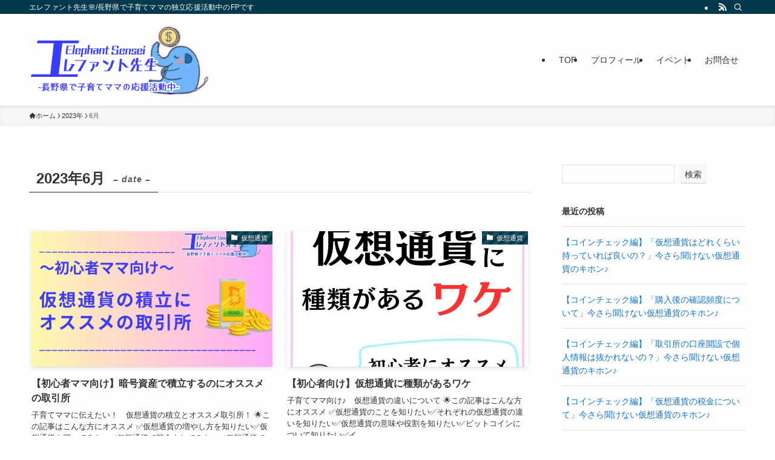

--- FILE ---
content_type: text/html; charset=UTF-8
request_url: https://elephantmoney.net/2023/06/
body_size: 15790
content:
<!DOCTYPE html>
<html lang="ja" data-loaded="false" data-scrolled="false" data-spmenu="closed">
<head>
<meta charset="utf-8">
<meta name="format-detection" content="telephone=no">
<meta http-equiv="X-UA-Compatible" content="IE=edge">
<meta name="viewport" content="width=device-width, viewport-fit=cover">
<title>2023年6月 | FPのエレファント先生</title>
<meta name='robots' content='max-image-preview:large' />
<link rel="alternate" type="application/rss+xml" title="FPのエレファント先生 &raquo; フィード" href="https://elephantmoney.net/feed/" />
<link rel="alternate" type="application/rss+xml" title="FPのエレファント先生 &raquo; コメントフィード" href="https://elephantmoney.net/comments/feed/" />

<!-- SEO SIMPLE PACK 3.5.2 -->
<meta name="robots" content="noindex">
<meta name="description" content="2023年6月の記事一覧ページです。">
<link rel="canonical" href="https://elephantmoney.net/2023/06/">
<meta property="og:locale" content="ja_JP">
<meta property="og:type" content="website">
<meta property="og:title" content="2023年6月 | FPのエレファント先生">
<meta property="og:description" content="2023年6月の記事一覧ページです。">
<meta property="og:url" content="https://elephantmoney.net/2023/06/">
<meta property="og:site_name" content="FPのエレファント先生">
<meta name="twitter:card" content="summary_large_image">
<!-- / SEO SIMPLE PACK -->

<style id='wp-img-auto-sizes-contain-inline-css' type='text/css'>
img:is([sizes=auto i],[sizes^="auto," i]){contain-intrinsic-size:3000px 1500px}
/*# sourceURL=wp-img-auto-sizes-contain-inline-css */
</style>
<style id='wp-block-library-inline-css' type='text/css'>
:root{--wp-block-synced-color:#7a00df;--wp-block-synced-color--rgb:122,0,223;--wp-bound-block-color:var(--wp-block-synced-color);--wp-editor-canvas-background:#ddd;--wp-admin-theme-color:#007cba;--wp-admin-theme-color--rgb:0,124,186;--wp-admin-theme-color-darker-10:#006ba1;--wp-admin-theme-color-darker-10--rgb:0,107,160.5;--wp-admin-theme-color-darker-20:#005a87;--wp-admin-theme-color-darker-20--rgb:0,90,135;--wp-admin-border-width-focus:2px}@media (min-resolution:192dpi){:root{--wp-admin-border-width-focus:1.5px}}.wp-element-button{cursor:pointer}:root .has-very-light-gray-background-color{background-color:#eee}:root .has-very-dark-gray-background-color{background-color:#313131}:root .has-very-light-gray-color{color:#eee}:root .has-very-dark-gray-color{color:#313131}:root .has-vivid-green-cyan-to-vivid-cyan-blue-gradient-background{background:linear-gradient(135deg,#00d084,#0693e3)}:root .has-purple-crush-gradient-background{background:linear-gradient(135deg,#34e2e4,#4721fb 50%,#ab1dfe)}:root .has-hazy-dawn-gradient-background{background:linear-gradient(135deg,#faaca8,#dad0ec)}:root .has-subdued-olive-gradient-background{background:linear-gradient(135deg,#fafae1,#67a671)}:root .has-atomic-cream-gradient-background{background:linear-gradient(135deg,#fdd79a,#004a59)}:root .has-nightshade-gradient-background{background:linear-gradient(135deg,#330968,#31cdcf)}:root .has-midnight-gradient-background{background:linear-gradient(135deg,#020381,#2874fc)}:root{--wp--preset--font-size--normal:16px;--wp--preset--font-size--huge:42px}.has-regular-font-size{font-size:1em}.has-larger-font-size{font-size:2.625em}.has-normal-font-size{font-size:var(--wp--preset--font-size--normal)}.has-huge-font-size{font-size:var(--wp--preset--font-size--huge)}.has-text-align-center{text-align:center}.has-text-align-left{text-align:left}.has-text-align-right{text-align:right}.has-fit-text{white-space:nowrap!important}#end-resizable-editor-section{display:none}.aligncenter{clear:both}.items-justified-left{justify-content:flex-start}.items-justified-center{justify-content:center}.items-justified-right{justify-content:flex-end}.items-justified-space-between{justify-content:space-between}.screen-reader-text{border:0;clip-path:inset(50%);height:1px;margin:-1px;overflow:hidden;padding:0;position:absolute;width:1px;word-wrap:normal!important}.screen-reader-text:focus{background-color:#ddd;clip-path:none;color:#444;display:block;font-size:1em;height:auto;left:5px;line-height:normal;padding:15px 23px 14px;text-decoration:none;top:5px;width:auto;z-index:100000}html :where(.has-border-color){border-style:solid}html :where([style*=border-top-color]){border-top-style:solid}html :where([style*=border-right-color]){border-right-style:solid}html :where([style*=border-bottom-color]){border-bottom-style:solid}html :where([style*=border-left-color]){border-left-style:solid}html :where([style*=border-width]){border-style:solid}html :where([style*=border-top-width]){border-top-style:solid}html :where([style*=border-right-width]){border-right-style:solid}html :where([style*=border-bottom-width]){border-bottom-style:solid}html :where([style*=border-left-width]){border-left-style:solid}html :where(img[class*=wp-image-]){height:auto;max-width:100%}:where(figure){margin:0 0 1em}html :where(.is-position-sticky){--wp-admin--admin-bar--position-offset:var(--wp-admin--admin-bar--height,0px)}@media screen and (max-width:600px){html :where(.is-position-sticky){--wp-admin--admin-bar--position-offset:0px}}

/*# sourceURL=wp-block-library-inline-css */
</style><style id='wp-block-archives-inline-css' type='text/css'>
.wp-block-archives{box-sizing:border-box}.wp-block-archives-dropdown label{display:block}
/*# sourceURL=https://elephantmoney.net/wp-includes/blocks/archives/style.min.css */
</style>
<style id='wp-block-categories-inline-css' type='text/css'>
.wp-block-categories{box-sizing:border-box}.wp-block-categories.alignleft{margin-right:2em}.wp-block-categories.alignright{margin-left:2em}.wp-block-categories.wp-block-categories-dropdown.aligncenter{text-align:center}.wp-block-categories .wp-block-categories__label{display:block;width:100%}
/*# sourceURL=https://elephantmoney.net/wp-includes/blocks/categories/style.min.css */
</style>
<style id='wp-block-heading-inline-css' type='text/css'>
h1:where(.wp-block-heading).has-background,h2:where(.wp-block-heading).has-background,h3:where(.wp-block-heading).has-background,h4:where(.wp-block-heading).has-background,h5:where(.wp-block-heading).has-background,h6:where(.wp-block-heading).has-background{padding:1.25em 2.375em}h1.has-text-align-left[style*=writing-mode]:where([style*=vertical-lr]),h1.has-text-align-right[style*=writing-mode]:where([style*=vertical-rl]),h2.has-text-align-left[style*=writing-mode]:where([style*=vertical-lr]),h2.has-text-align-right[style*=writing-mode]:where([style*=vertical-rl]),h3.has-text-align-left[style*=writing-mode]:where([style*=vertical-lr]),h3.has-text-align-right[style*=writing-mode]:where([style*=vertical-rl]),h4.has-text-align-left[style*=writing-mode]:where([style*=vertical-lr]),h4.has-text-align-right[style*=writing-mode]:where([style*=vertical-rl]),h5.has-text-align-left[style*=writing-mode]:where([style*=vertical-lr]),h5.has-text-align-right[style*=writing-mode]:where([style*=vertical-rl]),h6.has-text-align-left[style*=writing-mode]:where([style*=vertical-lr]),h6.has-text-align-right[style*=writing-mode]:where([style*=vertical-rl]){rotate:180deg}
/*# sourceURL=https://elephantmoney.net/wp-includes/blocks/heading/style.min.css */
</style>
<style id='wp-block-latest-comments-inline-css' type='text/css'>
ol.wp-block-latest-comments{box-sizing:border-box;margin-left:0}:where(.wp-block-latest-comments:not([style*=line-height] .wp-block-latest-comments__comment)){line-height:1.1}:where(.wp-block-latest-comments:not([style*=line-height] .wp-block-latest-comments__comment-excerpt p)){line-height:1.8}.has-dates :where(.wp-block-latest-comments:not([style*=line-height])),.has-excerpts :where(.wp-block-latest-comments:not([style*=line-height])){line-height:1.5}.wp-block-latest-comments .wp-block-latest-comments{padding-left:0}.wp-block-latest-comments__comment{list-style:none;margin-bottom:1em}.has-avatars .wp-block-latest-comments__comment{list-style:none;min-height:2.25em}.has-avatars .wp-block-latest-comments__comment .wp-block-latest-comments__comment-excerpt,.has-avatars .wp-block-latest-comments__comment .wp-block-latest-comments__comment-meta{margin-left:3.25em}.wp-block-latest-comments__comment-excerpt p{font-size:.875em;margin:.36em 0 1.4em}.wp-block-latest-comments__comment-date{display:block;font-size:.75em}.wp-block-latest-comments .avatar,.wp-block-latest-comments__comment-avatar{border-radius:1.5em;display:block;float:left;height:2.5em;margin-right:.75em;width:2.5em}.wp-block-latest-comments[class*=-font-size] a,.wp-block-latest-comments[style*=font-size] a{font-size:inherit}
/*# sourceURL=https://elephantmoney.net/wp-includes/blocks/latest-comments/style.min.css */
</style>
<style id='wp-block-latest-posts-inline-css' type='text/css'>
.wp-block-latest-posts{box-sizing:border-box}.wp-block-latest-posts.alignleft{margin-right:2em}.wp-block-latest-posts.alignright{margin-left:2em}.wp-block-latest-posts.wp-block-latest-posts__list{list-style:none}.wp-block-latest-posts.wp-block-latest-posts__list li{clear:both;overflow-wrap:break-word}.wp-block-latest-posts.is-grid{display:flex;flex-wrap:wrap}.wp-block-latest-posts.is-grid li{margin:0 1.25em 1.25em 0;width:100%}@media (min-width:600px){.wp-block-latest-posts.columns-2 li{width:calc(50% - .625em)}.wp-block-latest-posts.columns-2 li:nth-child(2n){margin-right:0}.wp-block-latest-posts.columns-3 li{width:calc(33.33333% - .83333em)}.wp-block-latest-posts.columns-3 li:nth-child(3n){margin-right:0}.wp-block-latest-posts.columns-4 li{width:calc(25% - .9375em)}.wp-block-latest-posts.columns-4 li:nth-child(4n){margin-right:0}.wp-block-latest-posts.columns-5 li{width:calc(20% - 1em)}.wp-block-latest-posts.columns-5 li:nth-child(5n){margin-right:0}.wp-block-latest-posts.columns-6 li{width:calc(16.66667% - 1.04167em)}.wp-block-latest-posts.columns-6 li:nth-child(6n){margin-right:0}}:root :where(.wp-block-latest-posts.is-grid){padding:0}:root :where(.wp-block-latest-posts.wp-block-latest-posts__list){padding-left:0}.wp-block-latest-posts__post-author,.wp-block-latest-posts__post-date{display:block;font-size:.8125em}.wp-block-latest-posts__post-excerpt,.wp-block-latest-posts__post-full-content{margin-bottom:1em;margin-top:.5em}.wp-block-latest-posts__featured-image a{display:inline-block}.wp-block-latest-posts__featured-image img{height:auto;max-width:100%;width:auto}.wp-block-latest-posts__featured-image.alignleft{float:left;margin-right:1em}.wp-block-latest-posts__featured-image.alignright{float:right;margin-left:1em}.wp-block-latest-posts__featured-image.aligncenter{margin-bottom:1em;text-align:center}
/*# sourceURL=https://elephantmoney.net/wp-includes/blocks/latest-posts/style.min.css */
</style>
<style id='wp-block-search-inline-css' type='text/css'>
.wp-block-search__button{margin-left:10px;word-break:normal}.wp-block-search__button.has-icon{line-height:0}.wp-block-search__button svg{height:1.25em;min-height:24px;min-width:24px;width:1.25em;fill:currentColor;vertical-align:text-bottom}:where(.wp-block-search__button){border:1px solid #ccc;padding:6px 10px}.wp-block-search__inside-wrapper{display:flex;flex:auto;flex-wrap:nowrap;max-width:100%}.wp-block-search__label{width:100%}.wp-block-search.wp-block-search__button-only .wp-block-search__button{box-sizing:border-box;display:flex;flex-shrink:0;justify-content:center;margin-left:0;max-width:100%}.wp-block-search.wp-block-search__button-only .wp-block-search__inside-wrapper{min-width:0!important;transition-property:width}.wp-block-search.wp-block-search__button-only .wp-block-search__input{flex-basis:100%;transition-duration:.3s}.wp-block-search.wp-block-search__button-only.wp-block-search__searchfield-hidden,.wp-block-search.wp-block-search__button-only.wp-block-search__searchfield-hidden .wp-block-search__inside-wrapper{overflow:hidden}.wp-block-search.wp-block-search__button-only.wp-block-search__searchfield-hidden .wp-block-search__input{border-left-width:0!important;border-right-width:0!important;flex-basis:0;flex-grow:0;margin:0;min-width:0!important;padding-left:0!important;padding-right:0!important;width:0!important}:where(.wp-block-search__input){appearance:none;border:1px solid #949494;flex-grow:1;font-family:inherit;font-size:inherit;font-style:inherit;font-weight:inherit;letter-spacing:inherit;line-height:inherit;margin-left:0;margin-right:0;min-width:3rem;padding:8px;text-decoration:unset!important;text-transform:inherit}:where(.wp-block-search__button-inside .wp-block-search__inside-wrapper){background-color:#fff;border:1px solid #949494;box-sizing:border-box;padding:4px}:where(.wp-block-search__button-inside .wp-block-search__inside-wrapper) .wp-block-search__input{border:none;border-radius:0;padding:0 4px}:where(.wp-block-search__button-inside .wp-block-search__inside-wrapper) .wp-block-search__input:focus{outline:none}:where(.wp-block-search__button-inside .wp-block-search__inside-wrapper) :where(.wp-block-search__button){padding:4px 8px}.wp-block-search.aligncenter .wp-block-search__inside-wrapper{margin:auto}.wp-block[data-align=right] .wp-block-search.wp-block-search__button-only .wp-block-search__inside-wrapper{float:right}
/*# sourceURL=https://elephantmoney.net/wp-includes/blocks/search/style.min.css */
</style>
<style id='wp-block-group-inline-css' type='text/css'>
.wp-block-group{box-sizing:border-box}:where(.wp-block-group.wp-block-group-is-layout-constrained){position:relative}
/*# sourceURL=https://elephantmoney.net/wp-includes/blocks/group/style.min.css */
</style>
<style id='global-styles-inline-css' type='text/css'>
:root{--wp--preset--aspect-ratio--square: 1;--wp--preset--aspect-ratio--4-3: 4/3;--wp--preset--aspect-ratio--3-4: 3/4;--wp--preset--aspect-ratio--3-2: 3/2;--wp--preset--aspect-ratio--2-3: 2/3;--wp--preset--aspect-ratio--16-9: 16/9;--wp--preset--aspect-ratio--9-16: 9/16;--wp--preset--color--black: #000;--wp--preset--color--cyan-bluish-gray: #abb8c3;--wp--preset--color--white: #fff;--wp--preset--color--pale-pink: #f78da7;--wp--preset--color--vivid-red: #cf2e2e;--wp--preset--color--luminous-vivid-orange: #ff6900;--wp--preset--color--luminous-vivid-amber: #fcb900;--wp--preset--color--light-green-cyan: #7bdcb5;--wp--preset--color--vivid-green-cyan: #00d084;--wp--preset--color--pale-cyan-blue: #8ed1fc;--wp--preset--color--vivid-cyan-blue: #0693e3;--wp--preset--color--vivid-purple: #9b51e0;--wp--preset--color--swl-main: var(--color_main);--wp--preset--color--swl-main-thin: var(--color_main_thin);--wp--preset--color--swl-gray: var(--color_gray);--wp--preset--color--swl-deep-01: var(--color_deep01);--wp--preset--color--swl-deep-02: var(--color_deep02);--wp--preset--color--swl-deep-03: var(--color_deep03);--wp--preset--color--swl-deep-04: var(--color_deep04);--wp--preset--color--swl-pale-01: var(--color_pale01);--wp--preset--color--swl-pale-02: var(--color_pale02);--wp--preset--color--swl-pale-03: var(--color_pale03);--wp--preset--color--swl-pale-04: var(--color_pale04);--wp--preset--gradient--vivid-cyan-blue-to-vivid-purple: linear-gradient(135deg,rgb(6,147,227) 0%,rgb(155,81,224) 100%);--wp--preset--gradient--light-green-cyan-to-vivid-green-cyan: linear-gradient(135deg,rgb(122,220,180) 0%,rgb(0,208,130) 100%);--wp--preset--gradient--luminous-vivid-amber-to-luminous-vivid-orange: linear-gradient(135deg,rgb(252,185,0) 0%,rgb(255,105,0) 100%);--wp--preset--gradient--luminous-vivid-orange-to-vivid-red: linear-gradient(135deg,rgb(255,105,0) 0%,rgb(207,46,46) 100%);--wp--preset--gradient--very-light-gray-to-cyan-bluish-gray: linear-gradient(135deg,rgb(238,238,238) 0%,rgb(169,184,195) 100%);--wp--preset--gradient--cool-to-warm-spectrum: linear-gradient(135deg,rgb(74,234,220) 0%,rgb(151,120,209) 20%,rgb(207,42,186) 40%,rgb(238,44,130) 60%,rgb(251,105,98) 80%,rgb(254,248,76) 100%);--wp--preset--gradient--blush-light-purple: linear-gradient(135deg,rgb(255,206,236) 0%,rgb(152,150,240) 100%);--wp--preset--gradient--blush-bordeaux: linear-gradient(135deg,rgb(254,205,165) 0%,rgb(254,45,45) 50%,rgb(107,0,62) 100%);--wp--preset--gradient--luminous-dusk: linear-gradient(135deg,rgb(255,203,112) 0%,rgb(199,81,192) 50%,rgb(65,88,208) 100%);--wp--preset--gradient--pale-ocean: linear-gradient(135deg,rgb(255,245,203) 0%,rgb(182,227,212) 50%,rgb(51,167,181) 100%);--wp--preset--gradient--electric-grass: linear-gradient(135deg,rgb(202,248,128) 0%,rgb(113,206,126) 100%);--wp--preset--gradient--midnight: linear-gradient(135deg,rgb(2,3,129) 0%,rgb(40,116,252) 100%);--wp--preset--font-size--small: 0.9em;--wp--preset--font-size--medium: 1.1em;--wp--preset--font-size--large: 1.25em;--wp--preset--font-size--x-large: 42px;--wp--preset--font-size--xs: 0.75em;--wp--preset--font-size--huge: 1.6em;--wp--preset--spacing--20: 0.44rem;--wp--preset--spacing--30: 0.67rem;--wp--preset--spacing--40: 1rem;--wp--preset--spacing--50: 1.5rem;--wp--preset--spacing--60: 2.25rem;--wp--preset--spacing--70: 3.38rem;--wp--preset--spacing--80: 5.06rem;--wp--preset--shadow--natural: 6px 6px 9px rgba(0, 0, 0, 0.2);--wp--preset--shadow--deep: 12px 12px 50px rgba(0, 0, 0, 0.4);--wp--preset--shadow--sharp: 6px 6px 0px rgba(0, 0, 0, 0.2);--wp--preset--shadow--outlined: 6px 6px 0px -3px rgb(255, 255, 255), 6px 6px rgb(0, 0, 0);--wp--preset--shadow--crisp: 6px 6px 0px rgb(0, 0, 0);}:where(.is-layout-flex){gap: 0.5em;}:where(.is-layout-grid){gap: 0.5em;}body .is-layout-flex{display: flex;}.is-layout-flex{flex-wrap: wrap;align-items: center;}.is-layout-flex > :is(*, div){margin: 0;}body .is-layout-grid{display: grid;}.is-layout-grid > :is(*, div){margin: 0;}:where(.wp-block-columns.is-layout-flex){gap: 2em;}:where(.wp-block-columns.is-layout-grid){gap: 2em;}:where(.wp-block-post-template.is-layout-flex){gap: 1.25em;}:where(.wp-block-post-template.is-layout-grid){gap: 1.25em;}.has-black-color{color: var(--wp--preset--color--black) !important;}.has-cyan-bluish-gray-color{color: var(--wp--preset--color--cyan-bluish-gray) !important;}.has-white-color{color: var(--wp--preset--color--white) !important;}.has-pale-pink-color{color: var(--wp--preset--color--pale-pink) !important;}.has-vivid-red-color{color: var(--wp--preset--color--vivid-red) !important;}.has-luminous-vivid-orange-color{color: var(--wp--preset--color--luminous-vivid-orange) !important;}.has-luminous-vivid-amber-color{color: var(--wp--preset--color--luminous-vivid-amber) !important;}.has-light-green-cyan-color{color: var(--wp--preset--color--light-green-cyan) !important;}.has-vivid-green-cyan-color{color: var(--wp--preset--color--vivid-green-cyan) !important;}.has-pale-cyan-blue-color{color: var(--wp--preset--color--pale-cyan-blue) !important;}.has-vivid-cyan-blue-color{color: var(--wp--preset--color--vivid-cyan-blue) !important;}.has-vivid-purple-color{color: var(--wp--preset--color--vivid-purple) !important;}.has-black-background-color{background-color: var(--wp--preset--color--black) !important;}.has-cyan-bluish-gray-background-color{background-color: var(--wp--preset--color--cyan-bluish-gray) !important;}.has-white-background-color{background-color: var(--wp--preset--color--white) !important;}.has-pale-pink-background-color{background-color: var(--wp--preset--color--pale-pink) !important;}.has-vivid-red-background-color{background-color: var(--wp--preset--color--vivid-red) !important;}.has-luminous-vivid-orange-background-color{background-color: var(--wp--preset--color--luminous-vivid-orange) !important;}.has-luminous-vivid-amber-background-color{background-color: var(--wp--preset--color--luminous-vivid-amber) !important;}.has-light-green-cyan-background-color{background-color: var(--wp--preset--color--light-green-cyan) !important;}.has-vivid-green-cyan-background-color{background-color: var(--wp--preset--color--vivid-green-cyan) !important;}.has-pale-cyan-blue-background-color{background-color: var(--wp--preset--color--pale-cyan-blue) !important;}.has-vivid-cyan-blue-background-color{background-color: var(--wp--preset--color--vivid-cyan-blue) !important;}.has-vivid-purple-background-color{background-color: var(--wp--preset--color--vivid-purple) !important;}.has-black-border-color{border-color: var(--wp--preset--color--black) !important;}.has-cyan-bluish-gray-border-color{border-color: var(--wp--preset--color--cyan-bluish-gray) !important;}.has-white-border-color{border-color: var(--wp--preset--color--white) !important;}.has-pale-pink-border-color{border-color: var(--wp--preset--color--pale-pink) !important;}.has-vivid-red-border-color{border-color: var(--wp--preset--color--vivid-red) !important;}.has-luminous-vivid-orange-border-color{border-color: var(--wp--preset--color--luminous-vivid-orange) !important;}.has-luminous-vivid-amber-border-color{border-color: var(--wp--preset--color--luminous-vivid-amber) !important;}.has-light-green-cyan-border-color{border-color: var(--wp--preset--color--light-green-cyan) !important;}.has-vivid-green-cyan-border-color{border-color: var(--wp--preset--color--vivid-green-cyan) !important;}.has-pale-cyan-blue-border-color{border-color: var(--wp--preset--color--pale-cyan-blue) !important;}.has-vivid-cyan-blue-border-color{border-color: var(--wp--preset--color--vivid-cyan-blue) !important;}.has-vivid-purple-border-color{border-color: var(--wp--preset--color--vivid-purple) !important;}.has-vivid-cyan-blue-to-vivid-purple-gradient-background{background: var(--wp--preset--gradient--vivid-cyan-blue-to-vivid-purple) !important;}.has-light-green-cyan-to-vivid-green-cyan-gradient-background{background: var(--wp--preset--gradient--light-green-cyan-to-vivid-green-cyan) !important;}.has-luminous-vivid-amber-to-luminous-vivid-orange-gradient-background{background: var(--wp--preset--gradient--luminous-vivid-amber-to-luminous-vivid-orange) !important;}.has-luminous-vivid-orange-to-vivid-red-gradient-background{background: var(--wp--preset--gradient--luminous-vivid-orange-to-vivid-red) !important;}.has-very-light-gray-to-cyan-bluish-gray-gradient-background{background: var(--wp--preset--gradient--very-light-gray-to-cyan-bluish-gray) !important;}.has-cool-to-warm-spectrum-gradient-background{background: var(--wp--preset--gradient--cool-to-warm-spectrum) !important;}.has-blush-light-purple-gradient-background{background: var(--wp--preset--gradient--blush-light-purple) !important;}.has-blush-bordeaux-gradient-background{background: var(--wp--preset--gradient--blush-bordeaux) !important;}.has-luminous-dusk-gradient-background{background: var(--wp--preset--gradient--luminous-dusk) !important;}.has-pale-ocean-gradient-background{background: var(--wp--preset--gradient--pale-ocean) !important;}.has-electric-grass-gradient-background{background: var(--wp--preset--gradient--electric-grass) !important;}.has-midnight-gradient-background{background: var(--wp--preset--gradient--midnight) !important;}.has-small-font-size{font-size: var(--wp--preset--font-size--small) !important;}.has-medium-font-size{font-size: var(--wp--preset--font-size--medium) !important;}.has-large-font-size{font-size: var(--wp--preset--font-size--large) !important;}.has-x-large-font-size{font-size: var(--wp--preset--font-size--x-large) !important;}
/*# sourceURL=global-styles-inline-css */
</style>

<link rel='stylesheet' id='swell-icons-css' href='https://elephantmoney.net/wp-content/themes/swell/build/css/swell-icons.css?ver=2.13.0' type='text/css' media='all' />
<link rel='stylesheet' id='main_style-css' href='https://elephantmoney.net/wp-content/themes/swell/build/css/main.css?ver=2.13.0' type='text/css' media='all' />
<link rel='stylesheet' id='swell_blocks-css' href='https://elephantmoney.net/wp-content/themes/swell/build/css/blocks.css?ver=2.13.0' type='text/css' media='all' />
<style id='swell_custom-inline-css' type='text/css'>
:root{--swl-fz--content:4vw;--swl-font_family:"游ゴシック体", "Yu Gothic", YuGothic, "Hiragino Kaku Gothic ProN", "Hiragino Sans", Meiryo, sans-serif;--swl-font_weight:500;--color_main:#04384c;--color_text:#333;--color_link:#1176d4;--color_htag:#04384c;--color_bg:#fdfdfd;--color_gradient1:#d8ffff;--color_gradient2:#87e7ff;--color_main_thin:rgba(5, 70, 95, 0.05 );--color_main_dark:rgba(3, 42, 57, 1 );--color_list_check:#04384c;--color_list_num:#04384c;--color_list_good:#86dd7b;--color_list_triangle:#f4e03a;--color_list_bad:#f36060;--color_faq_q:#d55656;--color_faq_a:#6599b7;--color_icon_good:#3cd250;--color_icon_good_bg:#ecffe9;--color_icon_bad:#4b73eb;--color_icon_bad_bg:#eafaff;--color_icon_info:#f578b4;--color_icon_info_bg:#fff0fa;--color_icon_announce:#ffa537;--color_icon_announce_bg:#fff5f0;--color_icon_pen:#7a7a7a;--color_icon_pen_bg:#f7f7f7;--color_icon_book:#787364;--color_icon_book_bg:#f8f6ef;--color_icon_point:#ffa639;--color_icon_check:#86d67c;--color_icon_batsu:#f36060;--color_icon_hatena:#5295cc;--color_icon_caution:#f7da38;--color_icon_memo:#84878a;--color_deep01:#e44141;--color_deep02:#3d79d5;--color_deep03:#63a84d;--color_deep04:#f09f4d;--color_pale01:#fff2f0;--color_pale02:#f3f8fd;--color_pale03:#f1f9ee;--color_pale04:#fdf9ee;--color_mark_blue:#b7e3ff;--color_mark_green:#bdf9c3;--color_mark_yellow:#fcf69f;--color_mark_orange:#ffddbc;--border01:solid 1px var(--color_main);--border02:double 4px var(--color_main);--border03:dashed 2px var(--color_border);--border04:solid 4px var(--color_gray);--card_posts_thumb_ratio:56.25%;--list_posts_thumb_ratio:61.805%;--big_posts_thumb_ratio:56.25%;--thumb_posts_thumb_ratio:61.805%;--blogcard_thumb_ratio:56.25%;--color_header_bg:#fdfdfd;--color_header_text:#333;--color_footer_bg:#fdfdfd;--color_footer_text:#333;--container_size:1200px;--article_size:900px;--logo_size_sp:80px;--logo_size_pc:120px;--logo_size_pcfix:48px;}.swl-cell-bg[data-icon="doubleCircle"]{--cell-icon-color:#ffc977}.swl-cell-bg[data-icon="circle"]{--cell-icon-color:#94e29c}.swl-cell-bg[data-icon="triangle"]{--cell-icon-color:#eeda2f}.swl-cell-bg[data-icon="close"]{--cell-icon-color:#ec9191}.swl-cell-bg[data-icon="hatena"]{--cell-icon-color:#93c9da}.swl-cell-bg[data-icon="check"]{--cell-icon-color:#94e29c}.swl-cell-bg[data-icon="line"]{--cell-icon-color:#9b9b9b}.cap_box[data-colset="col1"]{--capbox-color:#f59b5f;--capbox-color--bg:#fff8eb}.cap_box[data-colset="col2"]{--capbox-color:#5fb9f5;--capbox-color--bg:#edf5ff}.cap_box[data-colset="col3"]{--capbox-color:#2fcd90;--capbox-color--bg:#eafaf2}.red_{--the-btn-color:#f74a4a;--the-btn-color2:#ffbc49;--the-solid-shadow: rgba(185, 56, 56, 1 )}.blue_{--the-btn-color:#338df4;--the-btn-color2:#35eaff;--the-solid-shadow: rgba(38, 106, 183, 1 )}.green_{--the-btn-color:#62d847;--the-btn-color2:#7bf7bd;--the-solid-shadow: rgba(74, 162, 53, 1 )}.is-style-btn_normal{--the-btn-radius:80px}.is-style-btn_solid{--the-btn-radius:80px}.is-style-btn_shiny{--the-btn-radius:80px}.is-style-btn_line{--the-btn-radius:80px}.post_content blockquote{padding:1.5em 2em 1.5em 3em}.post_content blockquote::before{content:"";display:block;width:5px;height:calc(100% - 3em);top:1.5em;left:1.5em;border-left:solid 1px rgba(180,180,180,.75);border-right:solid 1px rgba(180,180,180,.75);}.mark_blue{background:-webkit-linear-gradient(transparent 64%,var(--color_mark_blue) 0%);background:linear-gradient(transparent 64%,var(--color_mark_blue) 0%)}.mark_green{background:-webkit-linear-gradient(transparent 64%,var(--color_mark_green) 0%);background:linear-gradient(transparent 64%,var(--color_mark_green) 0%)}.mark_yellow{background:-webkit-linear-gradient(transparent 64%,var(--color_mark_yellow) 0%);background:linear-gradient(transparent 64%,var(--color_mark_yellow) 0%)}.mark_orange{background:-webkit-linear-gradient(transparent 64%,var(--color_mark_orange) 0%);background:linear-gradient(transparent 64%,var(--color_mark_orange) 0%)}[class*="is-style-icon_"]{color:#333;border-width:0}[class*="is-style-big_icon_"]{border-width:2px;border-style:solid}[data-col="gray"] .c-balloon__text{background:#f7f7f7;border-color:#ccc}[data-col="gray"] .c-balloon__before{border-right-color:#f7f7f7}[data-col="green"] .c-balloon__text{background:#d1f8c2;border-color:#9ddd93}[data-col="green"] .c-balloon__before{border-right-color:#d1f8c2}[data-col="blue"] .c-balloon__text{background:#e2f6ff;border-color:#93d2f0}[data-col="blue"] .c-balloon__before{border-right-color:#e2f6ff}[data-col="red"] .c-balloon__text{background:#ffebeb;border-color:#f48789}[data-col="red"] .c-balloon__before{border-right-color:#ffebeb}[data-col="yellow"] .c-balloon__text{background:#f9f7d2;border-color:#fbe593}[data-col="yellow"] .c-balloon__before{border-right-color:#f9f7d2}.-type-list2 .p-postList__body::after,.-type-big .p-postList__body::after{content: "READ MORE »";}.c-postThumb__cat{background-color:#04384c;color:#fff;background-image: repeating-linear-gradient(-45deg,rgba(255,255,255,.1),rgba(255,255,255,.1) 6px,transparent 6px,transparent 12px)}.post_content h2:where(:not([class^="swell-block-"]):not(.faq_q):not(.p-postList__title)){background:var(--color_htag);padding:.75em 1em;color:#fff}.post_content h2:where(:not([class^="swell-block-"]):not(.faq_q):not(.p-postList__title))::before{position:absolute;display:block;pointer-events:none;content:"";top:-4px;left:0;width:100%;height:calc(100% + 4px);box-sizing:content-box;border-top:solid 2px var(--color_htag);border-bottom:solid 2px var(--color_htag)}.post_content h3:where(:not([class^="swell-block-"]):not(.faq_q):not(.p-postList__title)){padding:0 .5em .5em}.post_content h3:where(:not([class^="swell-block-"]):not(.faq_q):not(.p-postList__title))::before{content:"";width:100%;height:2px;background: repeating-linear-gradient(90deg, var(--color_htag) 0%, var(--color_htag) 29.3%, rgba(150,150,150,.2) 29.3%, rgba(150,150,150,.2) 100%)}.post_content h4:where(:not([class^="swell-block-"]):not(.faq_q):not(.p-postList__title)){padding:0 0 0 16px;border-left:solid 2px var(--color_htag)}.l-header{box-shadow: 0 1px 4px rgba(0,0,0,.12)}.l-header__bar{color:#fff;background:var(--color_main)}.l-header__menuBtn{order:1}.l-header__customBtn{order:3}.c-gnav a::after{background:var(--color_main);width:100%;height:2px;transform:scaleX(0)}.p-spHeadMenu .menu-item.-current{border-bottom-color:var(--color_main)}.c-gnav > li:hover > a::after,.c-gnav > .-current > a::after{transform: scaleX(1)}.c-gnav .sub-menu{color:#333;background:#fff}.l-fixHeader::before{opacity:1}#pagetop{border-radius:50%}#fix_bottom_menu{color:#333}#fix_bottom_menu::before{background:#fff;opacity:0.9}.c-widget__title.-spmenu{padding:.5em .75em;border-radius:var(--swl-radius--2, 0px);background:var(--color_main);color:#fff;}.c-widget__title.-footer{padding:.5em}.c-widget__title.-footer::before{content:"";bottom:0;left:0;width:40%;z-index:1;background:var(--color_main)}.c-widget__title.-footer::after{content:"";bottom:0;left:0;width:100%;background:var(--color_border)}.c-secTitle{border-left:solid 2px var(--color_main);padding:0em .75em}.p-spMenu{color:#333}.p-spMenu__inner::before{background:#fdfdfd;opacity:1}.p-spMenu__overlay{background:#000;opacity:0.6}[class*="page-numbers"]{color:#fff;background-color:#dedede}a{text-decoration: none}.l-topTitleArea.c-filterLayer::before{background-color:#000;opacity:0.2;content:""}@media screen and (min-width: 960px){:root{}}@media screen and (max-width: 959px){:root{}.l-header__logo{order:2;text-align:center}}@media screen and (min-width: 600px){:root{--swl-fz--content:16px;}}@media screen and (max-width: 599px){:root{}}@media (min-width: 1108px) {.alignwide{left:-100px;width:calc(100% + 200px);}}@media (max-width: 1108px) {.-sidebar-off .swell-block-fullWide__inner.l-container .alignwide{left:0px;width:100%;}}.l-fixHeader .l-fixHeader__gnav{order:0}[data-scrolled=true] .l-fixHeader[data-ready]{opacity:1;-webkit-transform:translateY(0)!important;transform:translateY(0)!important;visibility:visible}.-body-solid .l-fixHeader{box-shadow:0 2px 4px var(--swl-color_shadow)}.l-fixHeader__inner{align-items:stretch;color:var(--color_header_text);display:flex;padding-bottom:0;padding-top:0;position:relative;z-index:1}.l-fixHeader__logo{align-items:center;display:flex;line-height:1;margin-right:24px;order:0;padding:16px 0}[data-scrolled=true] #fix_bottom_menu{bottom:0}#fix_bottom_menu{box-shadow:0 0 4px rgba(0,0,0,.1);transition:bottom .4s;width:100%;z-index:100}#fix_bottom_menu:before{display:block;z-index:0}#fix_bottom_menu .menu_list{align-items:center;display:flex;height:50px;justify-content:space-between;padding:2px 0 0;position:relative;z-index:1}#fix_bottom_menu .menu_btn .open_btn{opacity:1;-webkit-transform:scale(1.1);transform:scale(1.1)}#fix_bottom_menu .menu-item{flex:1 1 100%;margin:0;padding:0;text-align:center}#fix_bottom_menu .menu-item a{color:inherit;display:block;line-height:1;text-decoration:none}#fix_bottom_menu .menu-item i{color:inherit;display:block;font-size:20px;height:20px;line-height:20px;text-align:center}#fix_bottom_menu .menu-item i:before{color:inherit;display:inline-block}#fix_bottom_menu span{color:inherit;display:block;font-size:10px;line-height:1;margin-top:4px;width:100%}@media not all and (min-width:960px){#fix_bottom_menu{display:block;padding-bottom:calc(env(safe-area-inset-bottom)*.5)}}.is-style-btn_normal a,.is-style-btn_shiny a{box-shadow:var(--swl-btn_shadow)}.c-shareBtns__btn,.is-style-balloon>.c-tabList .c-tabList__button,.p-snsCta,[class*=page-numbers]{box-shadow:var(--swl-box_shadow)}.p-articleThumb__img,.p-articleThumb__youtube{box-shadow:var(--swl-img_shadow)}.p-pickupBanners__item .c-bannerLink,.p-postList__thumb{box-shadow:0 2px 8px rgba(0,0,0,.1),0 4px 4px -4px rgba(0,0,0,.1)}.p-postList.-w-ranking li:before{background-image:repeating-linear-gradient(-45deg,hsla(0,0%,100%,.1),hsla(0,0%,100%,.1) 6px,transparent 0,transparent 12px);box-shadow:1px 1px 4px rgba(0,0,0,.2)}.l-header__bar{position:relative;width:100%}.l-header__bar .c-catchphrase{color:inherit;font-size:12px;letter-spacing:var(--swl-letter_spacing,.2px);line-height:14px;margin-right:auto;overflow:hidden;padding:4px 0;white-space:nowrap;width:50%}.l-header__bar .c-iconList .c-iconList__link{margin:0;padding:4px 6px}.l-header__barInner{align-items:center;display:flex;justify-content:flex-end}@media (min-width:960px){.-series .l-header__inner{align-items:stretch;display:flex}.-series .l-header__logo{align-items:center;display:flex;flex-wrap:wrap;margin-right:24px;padding:16px 0}.-series .l-header__logo .c-catchphrase{font-size:13px;padding:4px 0}.-series .c-headLogo{margin-right:16px}.-series-right .l-header__inner{justify-content:space-between}.-series-right .c-gnavWrap{margin-left:auto}.-series-right .w-header{margin-left:12px}.-series-left .w-header{margin-left:auto}}@media (min-width:960px) and (min-width:600px){.-series .c-headLogo{max-width:400px}}.c-gnav .sub-menu a:before,.c-listMenu a:before{-webkit-font-smoothing:antialiased;-moz-osx-font-smoothing:grayscale;font-family:icomoon!important;font-style:normal;font-variant:normal;font-weight:400;line-height:1;text-transform:none}.c-submenuToggleBtn{display:none}.c-listMenu a{padding:.75em 1em .75em 1.5em;transition:padding .25s}.c-listMenu a:hover{padding-left:1.75em;padding-right:.75em}.c-gnav .sub-menu a:before,.c-listMenu a:before{color:inherit;content:"\e921";display:inline-block;left:2px;position:absolute;top:50%;-webkit-transform:translateY(-50%);transform:translateY(-50%);vertical-align:middle}.widget_categories>ul>.cat-item>a,.wp-block-categories-list>li>a{padding-left:1.75em}.c-listMenu .children,.c-listMenu .sub-menu{margin:0}.c-listMenu .children a,.c-listMenu .sub-menu a{font-size:.9em;padding-left:2.5em}.c-listMenu .children a:before,.c-listMenu .sub-menu a:before{left:1em}.c-listMenu .children a:hover,.c-listMenu .sub-menu a:hover{padding-left:2.75em}.c-listMenu .children ul a,.c-listMenu .sub-menu ul a{padding-left:3.25em}.c-listMenu .children ul a:before,.c-listMenu .sub-menu ul a:before{left:1.75em}.c-listMenu .children ul a:hover,.c-listMenu .sub-menu ul a:hover{padding-left:3.5em}.c-gnav li:hover>.sub-menu{opacity:1;visibility:visible}.c-gnav .sub-menu:before{background:inherit;content:"";height:100%;left:0;position:absolute;top:0;width:100%;z-index:0}.c-gnav .sub-menu .sub-menu{left:100%;top:0;z-index:-1}.c-gnav .sub-menu a{padding-left:2em}.c-gnav .sub-menu a:before{left:.5em}.c-gnav .sub-menu a:hover .ttl{left:4px}:root{--color_content_bg:var(--color_bg);}.c-widget__title.-side{padding:.5em}.c-widget__title.-side::before{content:"";bottom:0;left:0;width:40%;z-index:1;background:var(--color_main)}.c-widget__title.-side::after{content:"";bottom:0;left:0;width:100%;background:var(--color_border)}@media screen and (min-width: 960px){:root{}}@media screen and (max-width: 959px){:root{}}@media screen and (min-width: 600px){:root{}}@media screen and (max-width: 599px){:root{}}.swell-block-fullWide__inner.l-container{--swl-fw_inner_pad:var(--swl-pad_container,0px)}@media (min-width:960px){.-sidebar-on .l-content .alignfull,.-sidebar-on .l-content .alignwide{left:-16px;width:calc(100% + 32px)}.swell-block-fullWide__inner.l-article{--swl-fw_inner_pad:var(--swl-pad_post_content,0px)}.-sidebar-on .swell-block-fullWide__inner .alignwide{left:0;width:100%}.-sidebar-on .swell-block-fullWide__inner .alignfull{left:calc(0px - var(--swl-fw_inner_pad, 0))!important;margin-left:0!important;margin-right:0!important;width:calc(100% + var(--swl-fw_inner_pad, 0)*2)!important}}
/*# sourceURL=swell_custom-inline-css */
</style>
<link rel='stylesheet' id='swell-parts/footer-css' href='https://elephantmoney.net/wp-content/themes/swell/build/css/modules/parts/footer.css?ver=2.13.0' type='text/css' media='all' />
<link rel='stylesheet' id='swell-page/archive-css' href='https://elephantmoney.net/wp-content/themes/swell/build/css/modules/page/archive.css?ver=2.13.0' type='text/css' media='all' />
<style id='classic-theme-styles-inline-css' type='text/css'>
/*! This file is auto-generated */
.wp-block-button__link{color:#fff;background-color:#32373c;border-radius:9999px;box-shadow:none;text-decoration:none;padding:calc(.667em + 2px) calc(1.333em + 2px);font-size:1.125em}.wp-block-file__button{background:#32373c;color:#fff;text-decoration:none}
/*# sourceURL=/wp-includes/css/classic-themes.min.css */
</style>
<link rel='stylesheet' id='child_style-css' href='https://elephantmoney.net/wp-content/themes/swell_child/style.css?ver=20260118103446' type='text/css' media='all' />

<noscript><link href="https://elephantmoney.net/wp-content/themes/swell/build/css/noscript.css" rel="stylesheet"></noscript>
<link rel="https://api.w.org/" href="https://elephantmoney.net/wp-json/" /><style type="text/css">.broken_link, a.broken_link {
	text-decoration: line-through;
}</style><link rel="icon" href="https://elephantmoney.net/wp-content/uploads/2022/08/cropped-elephanticon-32x32.jpg" sizes="32x32" />
<link rel="icon" href="https://elephantmoney.net/wp-content/uploads/2022/08/cropped-elephanticon-192x192.jpg" sizes="192x192" />
<link rel="apple-touch-icon" href="https://elephantmoney.net/wp-content/uploads/2022/08/cropped-elephanticon-180x180.jpg" />
<meta name="msapplication-TileImage" content="https://elephantmoney.net/wp-content/uploads/2022/08/cropped-elephanticon-270x270.jpg" />

<link rel="stylesheet" href="https://elephantmoney.net/wp-content/themes/swell/build/css/print.css" media="print" >
</head>
<body>
<div id="body_wrap" class="archive date wp-theme-swell wp-child-theme-swell_child -body-solid -index-off -sidebar-on -frame-off" >
<div id="sp_menu" class="p-spMenu -left">
	<div class="p-spMenu__inner">
		<div class="p-spMenu__closeBtn">
			<button class="c-iconBtn -menuBtn c-plainBtn" data-onclick="toggleMenu" aria-label="メニューを閉じる">
				<i class="c-iconBtn__icon icon-close-thin"></i>
			</button>
		</div>
		<div class="p-spMenu__body">
			<div class="c-widget__title -spmenu">
				MENU			</div>
			<div class="p-spMenu__nav">
				<ul class="c-spnav c-listMenu"><li class="menu-item menu-item-type-custom menu-item-object-custom menu-item-home menu-item-2033"><a href="https://elephantmoney.net/">TOP</a></li>
<li class="menu-item menu-item-type-post_type menu-item-object-page menu-item-2031"><a href="https://elephantmoney.net/profile/">プロフィール</a></li>
<li class="menu-item menu-item-type-post_type menu-item-object-page menu-item-2032"><a href="https://elephantmoney.net/events/">イベント</a></li>
<li class="menu-item menu-item-type-custom menu-item-object-custom menu-item-home menu-item-2034"><a href="https://elephantmoney.net/">お問合せ</a></li>
</ul>			</div>
					</div>
	</div>
	<div class="p-spMenu__overlay c-overlay" data-onclick="toggleMenu"></div>
</div>
<header id="header" class="l-header -series -series-right" data-spfix="1">
	<div class="l-header__bar pc_">
	<div class="l-header__barInner l-container">
		<div class="c-catchphrase">エレファント先生&#x1f338;/長野県で子育てママの独立応援活動中のFPです</div><ul class="c-iconList">
						<li class="c-iconList__item -rss">
						<a href="https://elephantmoney.net/feed/" target="_blank" rel="noopener" class="c-iconList__link u-fz-14 hov-flash" aria-label="rss">
							<i class="c-iconList__icon icon-rss" role="presentation"></i>
						</a>
					</li>
									<li class="c-iconList__item -search">
						<button class="c-iconList__link c-plainBtn u-fz-14 hov-flash" data-onclick="toggleSearch" aria-label="検索">
							<i class="c-iconList__icon icon-search" role="presentation"></i>
						</button>
					</li>
				</ul>
	</div>
</div>
	<div class="l-header__inner l-container">
		<div class="l-header__logo">
			<div class="c-headLogo -img"><a href="https://elephantmoney.net/" title="FPのエレファント先生" class="c-headLogo__link" rel="home"><img width="790" height="316"  src="https://elephantmoney.net/wp-content/uploads/2022/08/elephanticon3.png" alt="FPのエレファント先生" class="c-headLogo__img" srcset="https://elephantmoney.net/wp-content/uploads/2022/08/elephanticon3.png 790w, https://elephantmoney.net/wp-content/uploads/2022/08/elephanticon3-300x120.png 300w, https://elephantmoney.net/wp-content/uploads/2022/08/elephanticon3-768x307.png 768w" sizes="(max-width: 959px) 50vw, 800px" decoding="async" loading="eager" ></a></div>					</div>
		<nav id="gnav" class="l-header__gnav c-gnavWrap">
					<ul class="c-gnav">
			<li class="menu-item menu-item-type-custom menu-item-object-custom menu-item-home menu-item-2033"><a href="https://elephantmoney.net/"><span class="ttl">TOP</span></a></li>
<li class="menu-item menu-item-type-post_type menu-item-object-page menu-item-2031"><a href="https://elephantmoney.net/profile/"><span class="ttl">プロフィール</span></a></li>
<li class="menu-item menu-item-type-post_type menu-item-object-page menu-item-2032"><a href="https://elephantmoney.net/events/"><span class="ttl">イベント</span></a></li>
<li class="menu-item menu-item-type-custom menu-item-object-custom menu-item-home menu-item-2034"><a href="https://elephantmoney.net/"><span class="ttl">お問合せ</span></a></li>
					</ul>
			</nav>
		<div class="l-header__customBtn sp_">
			<button class="c-iconBtn c-plainBtn" data-onclick="toggleSearch" aria-label="検索ボタン">
			<i class="c-iconBtn__icon icon-search"></i>
					</button>
	</div>
<div class="l-header__menuBtn sp_">
	<button class="c-iconBtn -menuBtn c-plainBtn" data-onclick="toggleMenu" aria-label="メニューボタン">
		<i class="c-iconBtn__icon icon-menu-thin"></i>
			</button>
</div>
	</div>
	</header>
<div id="fix_header" class="l-fixHeader -series -series-right">
	<div class="l-fixHeader__inner l-container">
		<div class="l-fixHeader__logo">
			<div class="c-headLogo -img"><a href="https://elephantmoney.net/" title="FPのエレファント先生" class="c-headLogo__link" rel="home"><img width="790" height="316"  src="https://elephantmoney.net/wp-content/uploads/2022/08/elephanticon3.png" alt="FPのエレファント先生" class="c-headLogo__img" srcset="https://elephantmoney.net/wp-content/uploads/2022/08/elephanticon3.png 790w, https://elephantmoney.net/wp-content/uploads/2022/08/elephanticon3-300x120.png 300w, https://elephantmoney.net/wp-content/uploads/2022/08/elephanticon3-768x307.png 768w" sizes="(max-width: 959px) 50vw, 800px" decoding="async" loading="eager" ></a></div>		</div>
		<div class="l-fixHeader__gnav c-gnavWrap">
					<ul class="c-gnav">
			<li class="menu-item menu-item-type-custom menu-item-object-custom menu-item-home menu-item-2033"><a href="https://elephantmoney.net/"><span class="ttl">TOP</span></a></li>
<li class="menu-item menu-item-type-post_type menu-item-object-page menu-item-2031"><a href="https://elephantmoney.net/profile/"><span class="ttl">プロフィール</span></a></li>
<li class="menu-item menu-item-type-post_type menu-item-object-page menu-item-2032"><a href="https://elephantmoney.net/events/"><span class="ttl">イベント</span></a></li>
<li class="menu-item menu-item-type-custom menu-item-object-custom menu-item-home menu-item-2034"><a href="https://elephantmoney.net/"><span class="ttl">お問合せ</span></a></li>
					</ul>
			</div>
	</div>
</div>
<div id="breadcrumb" class="p-breadcrumb -bg-on"><ol class="p-breadcrumb__list l-container"><li class="p-breadcrumb__item"><a href="https://elephantmoney.net/" class="p-breadcrumb__text"><span class="__home icon-home"> ホーム</span></a></li><li class="p-breadcrumb__item"><a href="https://elephantmoney.net/2023/" class="p-breadcrumb__text"><span>2023年</span></a></li><li class="p-breadcrumb__item"><span class="p-breadcrumb__text">6月</span></li></ol></div><div id="content" class="l-content l-container" >
<main id="main_content" class="l-mainContent l-article">
	<div class="l-mainContent__inner">
		<h1 class="c-pageTitle" data-style="b_bottom"><span class="c-pageTitle__inner">2023年6月<small class="c-pageTitle__subTitle u-fz-14">– date –</small></span></h1>		<div class="p-archiveContent u-mt-40">
			<ul class="p-postList -type-card -pc-col3 -sp-col1"><li class="p-postList__item">
	<a href="https://elephantmoney.net/2023/06/28/kasoutuuka2023/" class="p-postList__link">
		<div class="p-postList__thumb c-postThumb">
	<figure class="c-postThumb__figure">
		<img width="819" height="1024"  src="[data-uri]" alt="" class="c-postThumb__img u-obf-cover lazyload" sizes="(min-width: 960px) 400px, 100vw" data-src="https://elephantmoney.net/wp-content/uploads/2023/08/2D9EB002-BC47-4209-9971-4752B74981DF-819x1024.jpeg" data-srcset="https://elephantmoney.net/wp-content/uploads/2023/08/2D9EB002-BC47-4209-9971-4752B74981DF-819x1024.jpeg 819w, https://elephantmoney.net/wp-content/uploads/2023/08/2D9EB002-BC47-4209-9971-4752B74981DF-240x300.jpeg 240w, https://elephantmoney.net/wp-content/uploads/2023/08/2D9EB002-BC47-4209-9971-4752B74981DF-768x960.jpeg 768w, https://elephantmoney.net/wp-content/uploads/2023/08/2D9EB002-BC47-4209-9971-4752B74981DF.jpeg 1080w" data-aspectratio="819/1024" ><noscript><img src="https://elephantmoney.net/wp-content/uploads/2023/08/2D9EB002-BC47-4209-9971-4752B74981DF-819x1024.jpeg" class="c-postThumb__img u-obf-cover" alt=""></noscript>	</figure>
			<span class="c-postThumb__cat icon-folder" data-cat-id="7">仮想通貨</span>
	</div>
					<div class="p-postList__body">
				<h2 class="p-postList__title">【初心者ママ向け】暗号資産で積立するのにオススメの取引所</h2>									<div class="p-postList__excerpt">
						子育てママに伝えたい！　仮想通貨の積立とオススメ取引所！ &#x1f31f;この記事はこんな方にオススメ &#x2705;仮想通貨の増やし方を知りたい&#x2705;仮想通貨を買ってみたい&#x2705;仮想通貨で貯金をしてみたい&#x2705;仮想通貨で積立をしてみたい&#x2705;...					</div>
								<div class="p-postList__meta">
					<div class="p-postList__times c-postTimes u-thin">
	<time class="c-postTimes__posted icon-posted" datetime="2023-06-28" aria-label="公開日">2023年6月28日</time></div>
				</div>
			</div>
			</a>
</li>
<li class="p-postList__item">
	<a href="https://elephantmoney.net/2023/06/25/kasutukatigai2023/" class="p-postList__link">
		<div class="p-postList__thumb c-postThumb">
	<figure class="c-postThumb__figure">
		<img width="819" height="1024"  src="[data-uri]" alt="" class="c-postThumb__img u-obf-cover lazyload" sizes="(min-width: 960px) 400px, 100vw" data-src="https://elephantmoney.net/wp-content/uploads/2023/06/2FEA805C-8AAD-443F-95A0-E7A150EC5456-819x1024.jpeg" data-srcset="https://elephantmoney.net/wp-content/uploads/2023/06/2FEA805C-8AAD-443F-95A0-E7A150EC5456-819x1024.jpeg 819w, https://elephantmoney.net/wp-content/uploads/2023/06/2FEA805C-8AAD-443F-95A0-E7A150EC5456-240x300.jpeg 240w, https://elephantmoney.net/wp-content/uploads/2023/06/2FEA805C-8AAD-443F-95A0-E7A150EC5456-768x960.jpeg 768w, https://elephantmoney.net/wp-content/uploads/2023/06/2FEA805C-8AAD-443F-95A0-E7A150EC5456.jpeg 1080w" data-aspectratio="819/1024" ><noscript><img src="https://elephantmoney.net/wp-content/uploads/2023/06/2FEA805C-8AAD-443F-95A0-E7A150EC5456-819x1024.jpeg" class="c-postThumb__img u-obf-cover" alt=""></noscript>	</figure>
			<span class="c-postThumb__cat icon-folder" data-cat-id="7">仮想通貨</span>
	</div>
					<div class="p-postList__body">
				<h2 class="p-postList__title">【初心者向け】仮想通貨に種類があるワケ</h2>									<div class="p-postList__excerpt">
						子育てママ向け♪　仮想通貨の違いについて &#x1f31f;この記事はこんな方にオススメ &#x2705;仮想通貨のことを知りたい&#x2705;それぞれの仮想通貨の違いを知りたい&#x2705;仮想通貨の意味や役割を知りたい&#x2705;ビットコインについて知りたい&#x2705;イ...					</div>
								<div class="p-postList__meta">
					<div class="p-postList__times c-postTimes u-thin">
	<time class="c-postTimes__posted icon-posted" datetime="2023-06-25" aria-label="公開日">2023年6月25日</time></div>
				</div>
			</div>
			</a>
</li>
<li class="p-postList__item">
	<a href="https://elephantmoney.net/2023/06/24/gmo2023/" class="p-postList__link">
		<div class="p-postList__thumb c-postThumb">
	<figure class="c-postThumb__figure">
		<img width="819" height="1024"  src="[data-uri]" alt="" class="c-postThumb__img u-obf-cover lazyload" sizes="(min-width: 960px) 400px, 100vw" data-src="https://elephantmoney.net/wp-content/uploads/2023/08/B79594C7-DA8E-4AC5-9A84-DD56EF2E19BB-819x1024.jpeg" data-srcset="https://elephantmoney.net/wp-content/uploads/2023/08/B79594C7-DA8E-4AC5-9A84-DD56EF2E19BB-819x1024.jpeg 819w, https://elephantmoney.net/wp-content/uploads/2023/08/B79594C7-DA8E-4AC5-9A84-DD56EF2E19BB-240x300.jpeg 240w, https://elephantmoney.net/wp-content/uploads/2023/08/B79594C7-DA8E-4AC5-9A84-DD56EF2E19BB-768x960.jpeg 768w, https://elephantmoney.net/wp-content/uploads/2023/08/B79594C7-DA8E-4AC5-9A84-DD56EF2E19BB.jpeg 1080w" data-aspectratio="819/1024" ><noscript><img src="https://elephantmoney.net/wp-content/uploads/2023/08/B79594C7-DA8E-4AC5-9A84-DD56EF2E19BB-819x1024.jpeg" class="c-postThumb__img u-obf-cover" alt=""></noscript>	</figure>
			<span class="c-postThumb__cat icon-folder" data-cat-id="7">仮想通貨</span>
	</div>
					<div class="p-postList__body">
				<h2 class="p-postList__title">【初心者オススメ】GMOコインとは？　口座開設の方法も教えます♪</h2>									<div class="p-postList__excerpt">
						子育てママ向け♪　GMOコインってなに？ &#x1f31f;この記事はこんな方にオススメ &#x2705;GMOコインについて知りたい&#x2705;GMOコインの口座開設方法を知りたい&#x2705;仮想通貨の取引所を作りたい&#x2705;仮想通貨を買ってみたい 今日は長野県諏訪地域の...					</div>
								<div class="p-postList__meta">
					<div class="p-postList__times c-postTimes u-thin">
	<time class="c-postTimes__posted icon-posted" datetime="2023-06-24" aria-label="公開日">2023年6月24日</time></div>
				</div>
			</div>
			</a>
</li>
<li class="p-postList__item">
	<a href="https://elephantmoney.net/2023/06/19/kasoukasegu2023/" class="p-postList__link">
		<div class="p-postList__thumb c-postThumb">
	<figure class="c-postThumb__figure">
		<img width="819" height="1024"  src="[data-uri]" alt="" class="c-postThumb__img u-obf-cover lazyload" sizes="(min-width: 960px) 400px, 100vw" data-src="https://elephantmoney.net/wp-content/uploads/2023/08/5903ABF6-DC3A-4C63-9DA1-39271959729B-819x1024.jpeg" data-srcset="https://elephantmoney.net/wp-content/uploads/2023/08/5903ABF6-DC3A-4C63-9DA1-39271959729B-819x1024.jpeg 819w, https://elephantmoney.net/wp-content/uploads/2023/08/5903ABF6-DC3A-4C63-9DA1-39271959729B-240x300.jpeg 240w, https://elephantmoney.net/wp-content/uploads/2023/08/5903ABF6-DC3A-4C63-9DA1-39271959729B-768x960.jpeg 768w, https://elephantmoney.net/wp-content/uploads/2023/08/5903ABF6-DC3A-4C63-9DA1-39271959729B.jpeg 1080w" data-aspectratio="819/1024" ><noscript><img src="https://elephantmoney.net/wp-content/uploads/2023/08/5903ABF6-DC3A-4C63-9DA1-39271959729B-819x1024.jpeg" class="c-postThumb__img u-obf-cover" alt=""></noscript>	</figure>
			<span class="c-postThumb__cat icon-folder" data-cat-id="7">仮想通貨</span>
	</div>
					<div class="p-postList__body">
				<h2 class="p-postList__title">【ママ向け仮想通貨】仮想通貨で稼げる4つの仕組みと稼ぐための3つのコツ</h2>									<div class="p-postList__excerpt">
						子育てママ向け♪　仮想通貨で稼げるワケ &#x1f31f;この記事はこんな方にオススメ &#x2705;仮想通貨で利益を出せる方法を知りたい&#x2705;仮想通貨で利益が出る仕組みを知りたい&#x2705;仮想通貨で利益を出すコツを知りたい&#x2705;仮想通貨で利益を出して...					</div>
								<div class="p-postList__meta">
					<div class="p-postList__times c-postTimes u-thin">
	<time class="c-postTimes__posted icon-posted" datetime="2023-06-19" aria-label="公開日">2023年6月19日</time></div>
				</div>
			</div>
			</a>
</li>
<li class="p-postList__item">
	<a href="https://elephantmoney.net/2023/06/18/koincheckmrito2023/" class="p-postList__link">
		<div class="p-postList__thumb c-postThumb">
	<figure class="c-postThumb__figure">
		<img width="819" height="1024"  src="[data-uri]" alt="" class="c-postThumb__img u-obf-cover lazyload" sizes="(min-width: 960px) 400px, 100vw" data-src="https://elephantmoney.net/wp-content/uploads/2023/08/C8B45861-A423-456D-99DB-B5819CE32427-819x1024.jpeg" data-srcset="https://elephantmoney.net/wp-content/uploads/2023/08/C8B45861-A423-456D-99DB-B5819CE32427-819x1024.jpeg 819w, https://elephantmoney.net/wp-content/uploads/2023/08/C8B45861-A423-456D-99DB-B5819CE32427-240x300.jpeg 240w, https://elephantmoney.net/wp-content/uploads/2023/08/C8B45861-A423-456D-99DB-B5819CE32427-768x960.jpeg 768w, https://elephantmoney.net/wp-content/uploads/2023/08/C8B45861-A423-456D-99DB-B5819CE32427.jpeg 1080w" data-aspectratio="819/1024" ><noscript><img src="https://elephantmoney.net/wp-content/uploads/2023/08/C8B45861-A423-456D-99DB-B5819CE32427-819x1024.jpeg" class="c-postThumb__img u-obf-cover" alt=""></noscript>	</figure>
			<span class="c-postThumb__cat icon-folder" data-cat-id="7">仮想通貨</span>
	</div>
					<div class="p-postList__body">
				<h2 class="p-postList__title">【仮想通貨初心者は今すぐ見て】コインチェックのメリット・デメリット</h2>									<div class="p-postList__excerpt">
						子育てママ向け♪　コインチェックについて この記事はこんな方にオススメ &#x2705;仮想通貨を購入してみたい&#x2705;コインチェックについて知りたい&#x2705;仮想通貨の購入方法を知りたい&#x2705;コインチェックの使い方を知りたい 仮想通貨が購入できる...					</div>
								<div class="p-postList__meta">
					<div class="p-postList__times c-postTimes u-thin">
	<time class="c-postTimes__posted icon-posted" datetime="2023-06-18" aria-label="公開日">2023年6月18日</time></div>
				</div>
			</div>
			</a>
</li>
<li class="p-postList__item">
	<a href="https://elephantmoney.net/2023/06/08/kasouchui2023/" class="p-postList__link">
		<div class="p-postList__thumb c-postThumb">
	<figure class="c-postThumb__figure">
		<img width="819" height="1024"  src="[data-uri]" alt="" class="c-postThumb__img u-obf-cover lazyload" sizes="(min-width: 960px) 400px, 100vw" data-src="https://elephantmoney.net/wp-content/uploads/2023/08/8F8699C9-5F76-4701-86AF-188CC756C9F3-819x1024.jpeg" data-srcset="https://elephantmoney.net/wp-content/uploads/2023/08/8F8699C9-5F76-4701-86AF-188CC756C9F3-819x1024.jpeg 819w, https://elephantmoney.net/wp-content/uploads/2023/08/8F8699C9-5F76-4701-86AF-188CC756C9F3-240x300.jpeg 240w, https://elephantmoney.net/wp-content/uploads/2023/08/8F8699C9-5F76-4701-86AF-188CC756C9F3-768x960.jpeg 768w, https://elephantmoney.net/wp-content/uploads/2023/08/8F8699C9-5F76-4701-86AF-188CC756C9F3.jpeg 1080w" data-aspectratio="819/1024" ><noscript><img src="https://elephantmoney.net/wp-content/uploads/2023/08/8F8699C9-5F76-4701-86AF-188CC756C9F3-819x1024.jpeg" class="c-postThumb__img u-obf-cover" alt=""></noscript>	</figure>
			<span class="c-postThumb__cat icon-folder" data-cat-id="7">仮想通貨</span>
	</div>
					<div class="p-postList__body">
				<h2 class="p-postList__title">【初心者向け】仮想通貨で投資をはじめるメリットと注意点について</h2>									<div class="p-postList__excerpt">
						子育てママ向け♪　仮想通貨のメリットや注意点とは？ &#x1f31f;この記事はこんな方にオススメ &#x2705;仮想通貨が気になる&#x2705;仮想通貨のことをしっかりと理解したい&#x2705;仮想通貨のメリットを知りたい&#x2705;仮想通貨の注意点を知りたい&#x2705;...					</div>
								<div class="p-postList__meta">
					<div class="p-postList__times c-postTimes u-thin">
	<time class="c-postTimes__posted icon-posted" datetime="2023-06-08" aria-label="公開日">2023年6月8日</time></div>
				</div>
			</div>
			</a>
</li>
<li class="p-postList__item">
	<a href="https://elephantmoney.net/2023/06/02/torihikisho2023/" class="p-postList__link">
		<div class="p-postList__thumb c-postThumb">
	<figure class="c-postThumb__figure">
		<img width="819" height="1024"  src="[data-uri]" alt="" class="c-postThumb__img u-obf-cover lazyload" sizes="(min-width: 960px) 400px, 100vw" data-src="https://elephantmoney.net/wp-content/uploads/2023/06/ABCE5580-6409-4A2F-9539-676E0854A806-819x1024.jpeg" data-srcset="https://elephantmoney.net/wp-content/uploads/2023/06/ABCE5580-6409-4A2F-9539-676E0854A806-819x1024.jpeg 819w, https://elephantmoney.net/wp-content/uploads/2023/06/ABCE5580-6409-4A2F-9539-676E0854A806-240x300.jpeg 240w, https://elephantmoney.net/wp-content/uploads/2023/06/ABCE5580-6409-4A2F-9539-676E0854A806-768x960.jpeg 768w, https://elephantmoney.net/wp-content/uploads/2023/06/ABCE5580-6409-4A2F-9539-676E0854A806.jpeg 1080w" data-aspectratio="819/1024" ><noscript><img src="https://elephantmoney.net/wp-content/uploads/2023/06/ABCE5580-6409-4A2F-9539-676E0854A806-819x1024.jpeg" class="c-postThumb__img u-obf-cover" alt=""></noscript>	</figure>
			<span class="c-postThumb__cat icon-folder" data-cat-id="7">仮想通貨</span>
	</div>
					<div class="p-postList__body">
				<h2 class="p-postList__title">【コレを選べば間違いなし！】仮想通貨のオススメ取引所５選！</h2>									<div class="p-postList__excerpt">
						仮想通貨初心者向け♪　オススメの取引所を５つ紹介！ &#x1f31f;この記事がオススメの方 &#x2705;仮想通貨を買ってみたい&#x2705;仮想通貨の取引所について知りたい&#x2705;仮想通貨の購入方法を知りたい&#x2705;仮想通貨のお得な買い方を知りたい 今回は諏...					</div>
								<div class="p-postList__meta">
					<div class="p-postList__times c-postTimes u-thin">
	<time class="c-postTimes__posted icon-posted" datetime="2023-06-02" aria-label="公開日">2023年6月2日</time></div>
				</div>
			</div>
			</a>
</li>
<li class="p-postList__item">
	<a href="https://elephantmoney.net/2023/06/01/hokenhituyou2023/" class="p-postList__link">
		<div class="p-postList__thumb c-postThumb">
	<figure class="c-postThumb__figure">
		<img width="819" height="1024"  src="[data-uri]" alt="" class="c-postThumb__img u-obf-cover lazyload" sizes="(min-width: 960px) 400px, 100vw" data-src="https://elephantmoney.net/wp-content/uploads/2023/08/A8CF648D-E40B-4BE1-A177-D62C6125B91E-819x1024.jpeg" data-srcset="https://elephantmoney.net/wp-content/uploads/2023/08/A8CF648D-E40B-4BE1-A177-D62C6125B91E-819x1024.jpeg 819w, https://elephantmoney.net/wp-content/uploads/2023/08/A8CF648D-E40B-4BE1-A177-D62C6125B91E-240x300.jpeg 240w, https://elephantmoney.net/wp-content/uploads/2023/08/A8CF648D-E40B-4BE1-A177-D62C6125B91E-768x960.jpeg 768w, https://elephantmoney.net/wp-content/uploads/2023/08/A8CF648D-E40B-4BE1-A177-D62C6125B91E.jpeg 1080w" data-aspectratio="819/1024" ><noscript><img src="https://elephantmoney.net/wp-content/uploads/2023/08/A8CF648D-E40B-4BE1-A177-D62C6125B91E-819x1024.jpeg" class="c-postThumb__img u-obf-cover" alt=""></noscript>	</figure>
			<span class="c-postThumb__cat icon-folder" data-cat-id="4">資産形成</span>
	</div>
					<div class="p-postList__body">
				<h2 class="p-postList__title">【99％が知らない】保険の相談をする前に知っておきたい　医療保険について</h2>									<div class="p-postList__excerpt">
						子育てママに伝えたい♪　保険相談の前に知るべき医療保険について！ &#x1f31f;この記事はこんな方にオススメ &#x2705;毎月の保険料が高い&#x2705;医療保険について知りたい&#x2705;ファイナンシャルプランナーに相談したい&#x2705;保険の見直しをしたい 諏...					</div>
								<div class="p-postList__meta">
					<div class="p-postList__times c-postTimes u-thin">
	<time class="c-postTimes__posted icon-posted" datetime="2023-06-01" aria-label="公開日">2023年6月1日</time></div>
				</div>
			</div>
			</a>
</li>
</ul><div class="c-pagination">
<span class="page-numbers current">1</span></div>
		</div>
	</div>
</main>
<aside id="sidebar" class="l-sidebar">
	<div id="block-2" class="c-widget widget_block widget_search"><form role="search" method="get" action="https://elephantmoney.net/" class="wp-block-search__button-outside wp-block-search__text-button wp-block-search"    ><label class="wp-block-search__label" for="wp-block-search__input-1" >検索</label><div class="wp-block-search__inside-wrapper" ><input class="wp-block-search__input" id="wp-block-search__input-1" placeholder="" value="" type="search" name="s" required /><button aria-label="検索" class="wp-block-search__button wp-element-button" type="submit" >検索</button></div></form></div><div id="block-3" class="c-widget widget_block"><div class="wp-block-group"><div class="wp-block-group__inner-container"><h2 class="wp-block-heading">最近の投稿</h2><ul class="wp-block-latest-posts__list wp-block-latest-posts"><li><a class="wp-block-latest-posts__post-title" href="https://elephantmoney.net/2024/04/08/koinhoyuukikan2024/">【コインチェック編】「仮想通貨はどれくらい持っていれば良いの？」今さら聞けない仮想通貨のキホン♪</a></li>
<li><a class="wp-block-latest-posts__post-title" href="https://elephantmoney.net/2024/04/07/konnyukakunin2024/">【コインチェック編】「購入後の確認頻度について」今さら聞けない仮想通貨のキホン♪</a></li>
<li><a class="wp-block-latest-posts__post-title" href="https://elephantmoney.net/2024/04/07/koinkojinjyouhou2024/">【コインチェック編】「取引所の口座開設で個人情報は抜かれないの？」今さら聞けない仮想通貨のキホン♪</a></li>
<li><a class="wp-block-latest-posts__post-title" href="https://elephantmoney.net/2024/04/06/zeikinkosodatemama2024/">【コインチェック編】「仮想通貨の税金について」今さら聞けない仮想通貨のキホン♪</a></li>
<li><a class="wp-block-latest-posts__post-title" href="https://elephantmoney.net/2024/04/03/kasouzeikin2024/">【コインチェック編】「仮想通貨の税金について」今さら聞けない仮想通貨のキホン♪</a></li>
</ul></div></div></div><div id="block-4" class="c-widget widget_block"><div class="wp-block-group"><div class="wp-block-group__inner-container"><h2 class="wp-block-heading">最近のコメント</h2><div class="no-comments wp-block-latest-comments">表示できるコメントはありません。</div></div></div></div><div id="block-5" class="c-widget widget_block"><div class="wp-block-group"><div class="wp-block-group__inner-container"><h2 class="wp-block-heading">アーカイブ</h2><ul class="wp-block-archives-list c-listMenu wp-block-archives"><li><a href="https://elephantmoney.net/2024/04/">2024年4月<span class="post_count"></span></a></li><li><a href="https://elephantmoney.net/2024/03/">2024年3月<span class="post_count"></span></a></li><li><a href="https://elephantmoney.net/2024/02/">2024年2月<span class="post_count"></span></a></li><li><a href="https://elephantmoney.net/2024/01/">2024年1月<span class="post_count"></span></a></li><li><a href="https://elephantmoney.net/2023/12/">2023年12月<span class="post_count"></span></a></li><li><a href="https://elephantmoney.net/2023/11/">2023年11月<span class="post_count"></span></a></li><li><a href="https://elephantmoney.net/2023/10/">2023年10月<span class="post_count"></span></a></li><li><a href="https://elephantmoney.net/2023/09/">2023年9月<span class="post_count"></span></a></li><li><a href="https://elephantmoney.net/2023/08/">2023年8月<span class="post_count"></span></a></li><li><a href="https://elephantmoney.net/2023/07/">2023年7月<span class="post_count"></span></a></li><li><a href="https://elephantmoney.net/2023/06/">2023年6月<span class="post_count"></span></a></li><li><a href="https://elephantmoney.net/2023/05/">2023年5月<span class="post_count"></span></a></li><li><a href="https://elephantmoney.net/2023/04/">2023年4月<span class="post_count"></span></a></li><li><a href="https://elephantmoney.net/2023/03/">2023年3月<span class="post_count"></span></a></li><li><a href="https://elephantmoney.net/2023/02/">2023年2月<span class="post_count"></span></a></li><li><a href="https://elephantmoney.net/2023/01/">2023年1月<span class="post_count"></span></a></li><li><a href="https://elephantmoney.net/2022/12/">2022年12月<span class="post_count"></span></a></li><li><a href="https://elephantmoney.net/2022/11/">2022年11月<span class="post_count"></span></a></li><li><a href="https://elephantmoney.net/2022/10/">2022年10月<span class="post_count"></span></a></li><li><a href="https://elephantmoney.net/2022/09/">2022年9月<span class="post_count"></span></a></li><li><a href="https://elephantmoney.net/2022/08/">2022年8月<span class="post_count"></span></a></li></ul></div></div></div><div id="block-6" class="c-widget widget_block"><div class="wp-block-group"><div class="wp-block-group__inner-container"><h2 class="wp-block-heading">カテゴリー</h2><ul class="wp-block-categories-list c-listMenu wp-block-categories">	<li class="cat-item cat-item-3"><a href="https://elephantmoney.net/category/futureplan/">FuturePlan</a>
</li>
	<li class="cat-item cat-item-7"><a href="https://elephantmoney.net/category/%e4%bb%ae%e6%83%b3%e9%80%9a%e8%b2%a8/">仮想通貨</a>
</li>
	<li class="cat-item cat-item-1"><a href="https://elephantmoney.net/category/enjoy/">子どもと楽しむ</a>
</li>
	<li class="cat-item cat-item-4"><a href="https://elephantmoney.net/category/moneyplan/">資産形成</a>
</li>
</ul></div></div></div></aside>
</div>
<footer id="footer" class="l-footer">
	<div class="l-footer__inner">
			<div class="l-footer__foot">
			<div class="l-container">
			<ul class="l-footer__nav"><li class="menu-item menu-item-type-custom menu-item-object-custom menu-item-home menu-item-2036"><a href="https://elephantmoney.net/">TOP</a></li>
<li class="menu-item menu-item-type-post_type menu-item-object-page menu-item-2035"><a href="https://elephantmoney.net/sitemap/">Sitemap</a></li>
</ul>			<p class="copyright">
				<span lang="en">&copy;</span>
				FPのエレファント先生.			</p>
					</div>
	</div>
</div>
</footer>
<div id="fix_bottom_menu">
	<ul class="menu_list">
					<li class="menu-item menu_btn" data-onclick="toggleMenu">
				<i class="icon-menu-thin open_btn"></i>
				<span>メニュー</span>
			</li>
				<li class="menu-item menu-item-type-custom menu-item-object-custom menu-item-home menu-item-2036"><a href="https://elephantmoney.net/"><i class=""></i><span>TOP</span></a></li>
<li class="menu-item menu-item-type-post_type menu-item-object-page menu-item-2035"><a href="https://elephantmoney.net/sitemap/"><i class=""></i><span>Sitemap</span></a></li>
							</ul>
</div>
<div class="p-fixBtnWrap">
	
			<button id="pagetop" class="c-fixBtn c-plainBtn hov-bg-main" data-onclick="pageTop" aria-label="ページトップボタン" data-has-text="">
			<i class="c-fixBtn__icon icon-chevron-up" role="presentation"></i>
					</button>
	</div>

<div id="search_modal" class="c-modal p-searchModal">
	<div class="c-overlay" data-onclick="toggleSearch"></div>
	<div class="p-searchModal__inner">
		<form role="search" method="get" class="c-searchForm" action="https://elephantmoney.net/" role="search">
	<input type="text" value="" name="s" class="c-searchForm__s s" placeholder="検索" aria-label="検索ワード">
	<button type="submit" class="c-searchForm__submit icon-search hov-opacity u-bg-main" value="search" aria-label="検索を実行する"></button>
</form>
		<button class="c-modal__close c-plainBtn" data-onclick="toggleSearch">
			<i class="icon-batsu"></i> 閉じる		</button>
	</div>
</div>
</div><!--/ #all_wrapp-->
<div class="l-scrollObserver" aria-hidden="true"></div><script type="speculationrules">
{"prefetch":[{"source":"document","where":{"and":[{"href_matches":"/*"},{"not":{"href_matches":["/wp-*.php","/wp-admin/*","/wp-content/uploads/*","/wp-content/*","/wp-content/plugins/*","/wp-content/themes/swell_child/*","/wp-content/themes/swell/*","/*\\?(.+)"]}},{"not":{"selector_matches":"a[rel~=\"nofollow\"]"}},{"not":{"selector_matches":".no-prefetch, .no-prefetch a"}}]},"eagerness":"conservative"}]}
</script>
<!-- Matomo --><script type="text/javascript">
/* <![CDATA[ */
var _paq = window._paq = window._paq || [];
_paq.push(['trackPageView']);_paq.push(['enableLinkTracking']);_paq.push(['alwaysUseSendBeacon']);_paq.push(['setTrackerUrl', "\/\/elephantmoney.net\/wp-content\/plugins\/matomo\/app\/matomo.php"]);_paq.push(['setSiteId', '1']);var d=document, g=d.createElement('script'), s=d.getElementsByTagName('script')[0];
g.type='text/javascript'; g.async=true; g.src="\/\/elephantmoney.net\/wp-content\/uploads\/matomo\/matomo.js"; s.parentNode.insertBefore(g,s);
/* ]]> */
</script>
<!-- End Matomo Code --><script type="text/javascript" id="swell_script-js-extra">
/* <![CDATA[ */
var swellVars = {"siteUrl":"https://elephantmoney.net/","restUrl":"https://elephantmoney.net/wp-json/wp/v2/","ajaxUrl":"https://elephantmoney.net/wp-admin/admin-ajax.php","ajaxNonce":"edb28399a7","isLoggedIn":"","useAjaxAfterPost":"","useAjaxFooter":"","usePvCount":"1","isFixHeadSP":"1","tocListTag":"ol","tocTarget":"h3","tocPrevText":"\u524d\u306e\u30da\u30fc\u30b8\u3078","tocNextText":"\u6b21\u306e\u30da\u30fc\u30b8\u3078","tocCloseText":"\u6298\u308a\u305f\u305f\u3080","tocOpenText":"\u3082\u3063\u3068\u898b\u308b","tocOmitType":"ct","tocOmitNum":"15","tocMinnum":"2","tocAdPosition":"before","offSmoothScroll":"","psNum":"5","psNumSp":"2","psSpeed":"1500","psDelay":"5000"};
//# sourceURL=swell_script-js-extra
/* ]]> */
</script>
<script type="text/javascript" src="https://elephantmoney.net/wp-content/themes/swell/build/js/main.min.js?ver=2.13.0" id="swell_script-js"></script>
<script type="text/javascript" src="https://elephantmoney.net/wp-content/themes/swell/assets/js/plugins/lazysizes.min.js?ver=2.13.0" id="swell_lazysizes-js"></script>
<script type="text/javascript" src="https://elephantmoney.net/wp-content/themes/swell/build/js/front/set_fix_header.min.js?ver=2.13.0" id="swell_set_fix_header-js"></script>

<!-- JSON-LD @SWELL -->
<script type="application/ld+json">{"@context": "https://schema.org","@graph": [{"@type":"Organization","@id":"https:\/\/elephantmoney.net\/#organization","name":"FPのエレファント先生","url":"https:\/\/elephantmoney.net\/","logo":{"@type":"ImageObject","url":"https:\/\/elephantmoney.net\/wp-content\/uploads\/2022\/08\/elephanticon3.png","width":790,"height":316}},{"@type":"WebSite","@id":"https:\/\/elephantmoney.net\/#website","url":"https:\/\/elephantmoney.net\/","name":"FPのエレファント先生 | エレファント先生&#x1f338;\/長野県で子育てママの独立応援活動中のFPです"},{"@type":"CollectionPage","@id":"https:\/\/elephantmoney.net\/2023\/06\/","url":"https:\/\/elephantmoney.net\/2023\/06\/","name":"2023年6月 | FPのエレファント先生","description":"2023年6月の記事一覧ページです。","isPartOf":{"@id":"https:\/\/elephantmoney.net\/#website"},"publisher":{"@id":"https:\/\/elephantmoney.net\/#organization"}},{"@type":"BreadcrumbList","@id":"https:\/\/elephantmoney.net\/#breadcrumb","itemListElement":[{"@type":"ListItem","position":1,"item":{"@id":"https:\/\/elephantmoney.net\/2023\/","name":"2023年"}}]}]}</script>
<!-- / JSON-LD @SWELL -->
</body></html>
